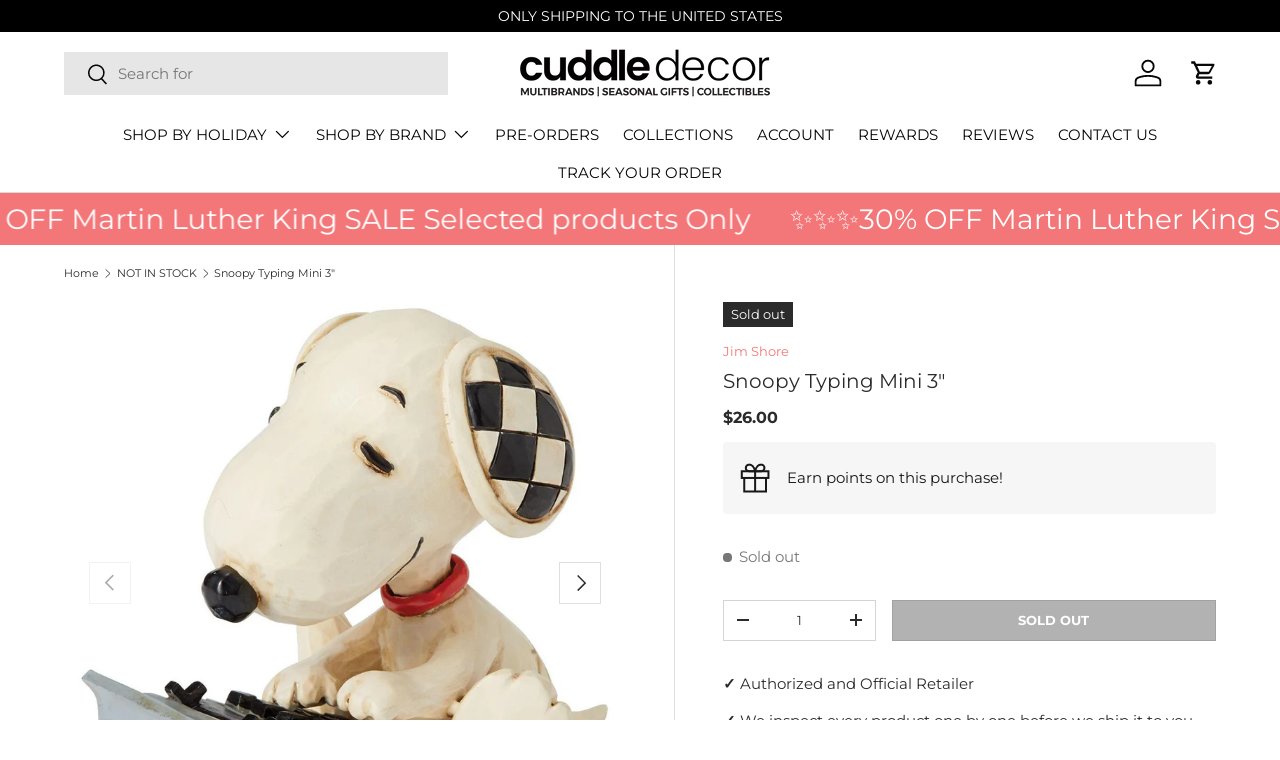

--- FILE ---
content_type: text/html; charset=UTF-8
request_url: https://api.reviews.io/json-ld/product/richsnippet?sku=ENSC-6001298%3B44725289484535&store=cuddle-decor&url=https://www.cuddledecor.com/collections/sold-out/products/jim-shore-snoopy-typing-mini&data=true
body_size: 177
content:
{
	"@context" : "http://schema.org",
	"@type" : "Product"

  			
		    ,"name" : "Snoopy Typing Mini 3\"",
		"image" : "https://cdn.shopify.com/s/files/1/0323/8091/1748/files/Cuddle-Decor-Jim-Shore-Snoopy-Typing-Mini-3.jpg?v=1713712889",
				"sku" : "ENSC-6001298"
		    
}


--- FILE ---
content_type: text/javascript; charset=utf-8
request_url: https://www.cuddledecor.com/collections/sold-out/products/jim-shore-snoopy-typing-mini.js
body_size: 881
content:
{"id":8220789440759,"title":"Snoopy Typing Mini 3\"","handle":"jim-shore-snoopy-typing-mini","description":"\u003cmeta charset=\"utf-8\"\u003e\n\u003cp class=\"design-description__p\"\u003eHe's a small beagle with one big imagination! Snoopy always knows how to dream big in this brand new mini collection by Jim Shore. As the World Famous Author he writes his next big story, most likely set during a dark and stormy night.\u003c\/p\u003e\n\u003ch2\u003eJim Shore Snoopy Typing Mini\u003c\/h2\u003e\n\u003cp\u003eAt a glance\u003c\/p\u003e\n\u003cul\u003e\n\u003cli\u003eMaterial: Stone Resin\u003c\/li\u003e\n\u003cli\u003eColor: As the picture shows\u003c\/li\u003e\n\u003cli\u003eMeasurements: 3\" x 3.5\" x 2.38\"\u003c\/li\u003e\n\u003cli\u003eJim Shore Peanuts Collection \"Happy Birthday\"\u003c\/li\u003e\n\u003cli\u003eBeautifully hand-painted and crafted from high-quality stone resin with intricate styling and attention to detail\u003c\/li\u003e\n\u003cli\u003eJim Shore's unmistakable style combines a diverse color palette with designs inspired by folk art forms of quilting, rosemaling and tole painting\u003c\/li\u003e\n\u003cli\u003eMade of high-quality materials\u003c\/li\u003e\n\u003cli\u003eUnused, undamaged\u003c\/li\u003e\n\u003cli\u003eBrand new with tags attached\u003c\/li\u003e\n\u003c\/ul\u003e\n\u003ch3\u003eCare Instruction\u003c\/h3\u003e\n\u003cp\u003eSurface wipe only. Clean gently by hand using a dry cloth.\u003c\/p\u003e","published_at":"2024-04-21T14:55:35-07:00","created_at":"2024-04-21T08:18:52-07:00","vendor":"Jim Shore","type":"Figurines Table Decoration","tags":["10","2021","Enesco","father","Figurines","gw-bis-hide","mother","Peanuts by Jim Shore","Snoopy","summer-patriotic"],"price":2600,"price_min":2600,"price_max":2600,"available":false,"price_varies":false,"compare_at_price":null,"compare_at_price_min":0,"compare_at_price_max":0,"compare_at_price_varies":false,"variants":[{"id":44725289484535,"title":"Default Title","option1":"Default Title","option2":null,"option3":null,"sku":"ENSC-6001298","requires_shipping":true,"taxable":false,"featured_image":null,"available":false,"name":"Snoopy Typing Mini 3\"","public_title":null,"options":["Default Title"],"price":2600,"weight":14,"compare_at_price":null,"inventory_management":"shopify","barcode":"045544973243","requires_selling_plan":false,"selling_plan_allocations":[]}],"images":["\/\/cdn.shopify.com\/s\/files\/1\/0323\/8091\/1748\/files\/Cuddle-Decor-Jim-Shore-Snoopy-Typing-Mini-3.jpg?v=1713712889","\/\/cdn.shopify.com\/s\/files\/1\/0323\/8091\/1748\/files\/Cuddle-Decor-Jim-Shore-Snoopy-Typing-Mini-2.jpg?v=1713712889","\/\/cdn.shopify.com\/s\/files\/1\/0323\/8091\/1748\/files\/Cuddle-Decor-Jim-Shore-Snoopy-Typing-Mini-1.jpg?v=1713712889"],"featured_image":"\/\/cdn.shopify.com\/s\/files\/1\/0323\/8091\/1748\/files\/Cuddle-Decor-Jim-Shore-Snoopy-Typing-Mini-3.jpg?v=1713712889","options":[{"name":"Title","position":1,"values":["Default Title"]}],"url":"\/products\/jim-shore-snoopy-typing-mini","media":[{"alt":"Jim Shore Snoopy Typing Mini front","id":35164909732087,"position":1,"preview_image":{"aspect_ratio":1.0,"height":1080,"width":1080,"src":"https:\/\/cdn.shopify.com\/s\/files\/1\/0323\/8091\/1748\/files\/Cuddle-Decor-Jim-Shore-Snoopy-Typing-Mini-3.jpg?v=1713712889"},"aspect_ratio":1.0,"height":1080,"media_type":"image","src":"https:\/\/cdn.shopify.com\/s\/files\/1\/0323\/8091\/1748\/files\/Cuddle-Decor-Jim-Shore-Snoopy-Typing-Mini-3.jpg?v=1713712889","width":1080},{"alt":"Jim Shore Snoopy Typing Mini back","id":35164909699319,"position":2,"preview_image":{"aspect_ratio":1.0,"height":1080,"width":1080,"src":"https:\/\/cdn.shopify.com\/s\/files\/1\/0323\/8091\/1748\/files\/Cuddle-Decor-Jim-Shore-Snoopy-Typing-Mini-2.jpg?v=1713712889"},"aspect_ratio":1.0,"height":1080,"media_type":"image","src":"https:\/\/cdn.shopify.com\/s\/files\/1\/0323\/8091\/1748\/files\/Cuddle-Decor-Jim-Shore-Snoopy-Typing-Mini-2.jpg?v=1713712889","width":1080},{"alt":"Jim Shore Snoopy Typing Mini side","id":35164909666551,"position":3,"preview_image":{"aspect_ratio":1.0,"height":1080,"width":1080,"src":"https:\/\/cdn.shopify.com\/s\/files\/1\/0323\/8091\/1748\/files\/Cuddle-Decor-Jim-Shore-Snoopy-Typing-Mini-1.jpg?v=1713712889"},"aspect_ratio":1.0,"height":1080,"media_type":"image","src":"https:\/\/cdn.shopify.com\/s\/files\/1\/0323\/8091\/1748\/files\/Cuddle-Decor-Jim-Shore-Snoopy-Typing-Mini-1.jpg?v=1713712889","width":1080}],"requires_selling_plan":false,"selling_plan_groups":[]}